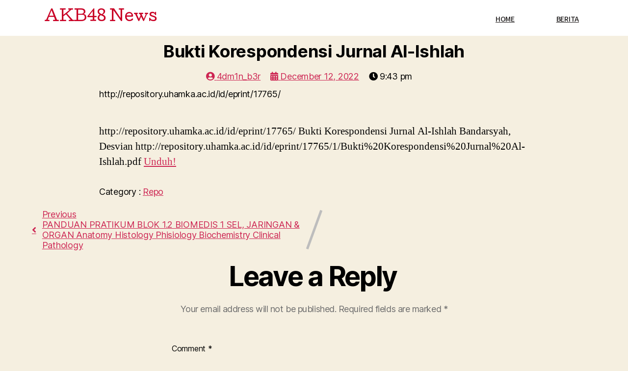

--- FILE ---
content_type: text/html; charset=UTF-8
request_url: https://akb48.id/2022/12/12/bukti-korespondensi-jurnal-al-ishlah/
body_size: 12811
content:
	<!DOCTYPE html>
	<html lang="en-US">
	<head>
		<meta charset="UTF-8" />
		<meta name="viewport" content="width=device-width, initial-scale=1">
		<link rel="profile" href="https://gmpg.org/xfn/11">
		<title>Bukti Korespondensi Jurnal Al-Ishlah &#8211; AKB48 News</title>
<meta name='robots' content='max-image-preview:large' />
<link rel="alternate" type="application/rss+xml" title="AKB48 News &raquo; Feed" href="https://akb48.id/feed/" />
<link rel="alternate" type="application/rss+xml" title="AKB48 News &raquo; Comments Feed" href="https://akb48.id/comments/feed/" />
<script>
var pagelayer_ajaxurl = "https://akb48.id/wp-admin/admin-ajax.php?";
var pagelayer_global_nonce = "a9573d50d7";
var pagelayer_server_time = 1768553633;
var pagelayer_is_live = "";
var pagelayer_facebook_id = "";
var pagelayer_settings = {"post_types":["post","page"],"enable_giver":"1","max_width":1170,"tablet_breakpoint":768,"mobile_breakpoint":360,"sidebar":false,"body_font":false,"color":false};
var pagelayer_recaptch_lang = "";
</script><link rel="alternate" type="application/rss+xml" title="AKB48 News &raquo; Bukti Korespondensi Jurnal Al-Ishlah Comments Feed" href="https://akb48.id/2022/12/12/bukti-korespondensi-jurnal-al-ishlah/feed/" />
<style id="pagelayer-wow-animation-style" type="text/css">.pagelayer-wow{visibility: hidden;}</style>
	<style id="pagelayer-global-styles" type="text/css">
:root{--pagelayer-color-primary:#007bff;--pagelayer-color-secondary:#6c757d;--pagelayer-color-text:#1d1d1d;--pagelayer-color-accent:#61ce70;--pagelayer-font-primary-font-family:Open Sans;--pagelayer-font-secondary-font-family:Roboto;--pagelayer-font-text-font-family:Montserrat;--pagelayer-font-accent-font-family:Poppins;}
.pagelayer-row-stretch-auto > .pagelayer-row-holder, .pagelayer-row-stretch-full > .pagelayer-row-holder.pagelayer-width-auto{ max-width: 1170px; margin-left: auto; margin-right: auto;}
@media (min-width: 769px){
			.pagelayer-hide-desktop{
				display:none !important;
			}
		}

		@media (max-width: 768px) and (min-width: 361px){
			.pagelayer-hide-tablet{
				display:none !important;
			}
			.pagelayer-wp-menu-holder[data-drop_breakpoint="tablet"] .pagelayer-wp_menu-ul{
				display:none;
			}
		}

		@media (max-width: 360px){
			.pagelayer-hide-mobile{
				display:none !important;
			}
			.pagelayer-wp-menu-holder[data-drop_breakpoint="mobile"] .pagelayer-wp_menu-ul{
				display:none;
			}
		}
@media (max-width: 768px){
	[class^="pagelayer-offset-"],
	[class*=" pagelayer-offset-"] {
		margin-left: 0;
	}

	.pagelayer-row .pagelayer-col {
		margin-left: 0;
		width: 100%;
	}
	.pagelayer-row.pagelayer-gutters .pagelayer-col {
		margin-bottom: 16px;
	}
	.pagelayer-first-sm {
		order: -1;
	}
	.pagelayer-last-sm {
		order: 1;
	}
	

}

</style><script>
window._wpemojiSettings = {"baseUrl":"https:\/\/s.w.org\/images\/core\/emoji\/14.0.0\/72x72\/","ext":".png","svgUrl":"https:\/\/s.w.org\/images\/core\/emoji\/14.0.0\/svg\/","svgExt":".svg","source":{"concatemoji":"https:\/\/akb48.id\/wp-includes\/js\/wp-emoji-release.min.js?ver=6.3.4"}};
/*! This file is auto-generated */
!function(i,n){var o,s,e;function c(e){try{var t={supportTests:e,timestamp:(new Date).valueOf()};sessionStorage.setItem(o,JSON.stringify(t))}catch(e){}}function p(e,t,n){e.clearRect(0,0,e.canvas.width,e.canvas.height),e.fillText(t,0,0);var t=new Uint32Array(e.getImageData(0,0,e.canvas.width,e.canvas.height).data),r=(e.clearRect(0,0,e.canvas.width,e.canvas.height),e.fillText(n,0,0),new Uint32Array(e.getImageData(0,0,e.canvas.width,e.canvas.height).data));return t.every(function(e,t){return e===r[t]})}function u(e,t,n){switch(t){case"flag":return n(e,"\ud83c\udff3\ufe0f\u200d\u26a7\ufe0f","\ud83c\udff3\ufe0f\u200b\u26a7\ufe0f")?!1:!n(e,"\ud83c\uddfa\ud83c\uddf3","\ud83c\uddfa\u200b\ud83c\uddf3")&&!n(e,"\ud83c\udff4\udb40\udc67\udb40\udc62\udb40\udc65\udb40\udc6e\udb40\udc67\udb40\udc7f","\ud83c\udff4\u200b\udb40\udc67\u200b\udb40\udc62\u200b\udb40\udc65\u200b\udb40\udc6e\u200b\udb40\udc67\u200b\udb40\udc7f");case"emoji":return!n(e,"\ud83e\udef1\ud83c\udffb\u200d\ud83e\udef2\ud83c\udfff","\ud83e\udef1\ud83c\udffb\u200b\ud83e\udef2\ud83c\udfff")}return!1}function f(e,t,n){var r="undefined"!=typeof WorkerGlobalScope&&self instanceof WorkerGlobalScope?new OffscreenCanvas(300,150):i.createElement("canvas"),a=r.getContext("2d",{willReadFrequently:!0}),o=(a.textBaseline="top",a.font="600 32px Arial",{});return e.forEach(function(e){o[e]=t(a,e,n)}),o}function t(e){var t=i.createElement("script");t.src=e,t.defer=!0,i.head.appendChild(t)}"undefined"!=typeof Promise&&(o="wpEmojiSettingsSupports",s=["flag","emoji"],n.supports={everything:!0,everythingExceptFlag:!0},e=new Promise(function(e){i.addEventListener("DOMContentLoaded",e,{once:!0})}),new Promise(function(t){var n=function(){try{var e=JSON.parse(sessionStorage.getItem(o));if("object"==typeof e&&"number"==typeof e.timestamp&&(new Date).valueOf()<e.timestamp+604800&&"object"==typeof e.supportTests)return e.supportTests}catch(e){}return null}();if(!n){if("undefined"!=typeof Worker&&"undefined"!=typeof OffscreenCanvas&&"undefined"!=typeof URL&&URL.createObjectURL&&"undefined"!=typeof Blob)try{var e="postMessage("+f.toString()+"("+[JSON.stringify(s),u.toString(),p.toString()].join(",")+"));",r=new Blob([e],{type:"text/javascript"}),a=new Worker(URL.createObjectURL(r),{name:"wpTestEmojiSupports"});return void(a.onmessage=function(e){c(n=e.data),a.terminate(),t(n)})}catch(e){}c(n=f(s,u,p))}t(n)}).then(function(e){for(var t in e)n.supports[t]=e[t],n.supports.everything=n.supports.everything&&n.supports[t],"flag"!==t&&(n.supports.everythingExceptFlag=n.supports.everythingExceptFlag&&n.supports[t]);n.supports.everythingExceptFlag=n.supports.everythingExceptFlag&&!n.supports.flag,n.DOMReady=!1,n.readyCallback=function(){n.DOMReady=!0}}).then(function(){return e}).then(function(){var e;n.supports.everything||(n.readyCallback(),(e=n.source||{}).concatemoji?t(e.concatemoji):e.wpemoji&&e.twemoji&&(t(e.twemoji),t(e.wpemoji)))}))}((window,document),window._wpemojiSettings);
</script>
<style>
img.wp-smiley,
img.emoji {
	display: inline !important;
	border: none !important;
	box-shadow: none !important;
	height: 1em !important;
	width: 1em !important;
	margin: 0 0.07em !important;
	vertical-align: -0.1em !important;
	background: none !important;
	padding: 0 !important;
}
</style>
	<link rel='stylesheet' id='pagelayer-frontend-css' href='https://akb48.id/wp-content/plugins/pagelayer/css/givecss.php?give=pagelayer-frontend.css%2Cnivo-lightbox.css%2Canimate.min.css%2Cowl.carousel.min.css%2Cowl.theme.default.min.css%2Cfont-awesome5.min.css&#038;premium&#038;ver=1.7.8' media='all' />
<link rel='stylesheet' id='wp-block-library-css' href='https://akb48.id/wp-includes/css/dist/block-library/style.min.css?ver=6.3.4' media='all' />
<style id='classic-theme-styles-inline-css'>
/*! This file is auto-generated */
.wp-block-button__link{color:#fff;background-color:#32373c;border-radius:9999px;box-shadow:none;text-decoration:none;padding:calc(.667em + 2px) calc(1.333em + 2px);font-size:1.125em}.wp-block-file__button{background:#32373c;color:#fff;text-decoration:none}
</style>
<style id='global-styles-inline-css'>
body{--wp--preset--color--black: #000000;--wp--preset--color--cyan-bluish-gray: #abb8c3;--wp--preset--color--white: #ffffff;--wp--preset--color--pale-pink: #f78da7;--wp--preset--color--vivid-red: #cf2e2e;--wp--preset--color--luminous-vivid-orange: #ff6900;--wp--preset--color--luminous-vivid-amber: #fcb900;--wp--preset--color--light-green-cyan: #7bdcb5;--wp--preset--color--vivid-green-cyan: #00d084;--wp--preset--color--pale-cyan-blue: #8ed1fc;--wp--preset--color--vivid-cyan-blue: #0693e3;--wp--preset--color--vivid-purple: #9b51e0;--wp--preset--color--accent: #cd2653;--wp--preset--color--primary: #000000;--wp--preset--color--secondary: #6d6d6d;--wp--preset--color--subtle-background: #dcd7ca;--wp--preset--color--background: #f5efe0;--wp--preset--gradient--vivid-cyan-blue-to-vivid-purple: linear-gradient(135deg,rgba(6,147,227,1) 0%,rgb(155,81,224) 100%);--wp--preset--gradient--light-green-cyan-to-vivid-green-cyan: linear-gradient(135deg,rgb(122,220,180) 0%,rgb(0,208,130) 100%);--wp--preset--gradient--luminous-vivid-amber-to-luminous-vivid-orange: linear-gradient(135deg,rgba(252,185,0,1) 0%,rgba(255,105,0,1) 100%);--wp--preset--gradient--luminous-vivid-orange-to-vivid-red: linear-gradient(135deg,rgba(255,105,0,1) 0%,rgb(207,46,46) 100%);--wp--preset--gradient--very-light-gray-to-cyan-bluish-gray: linear-gradient(135deg,rgb(238,238,238) 0%,rgb(169,184,195) 100%);--wp--preset--gradient--cool-to-warm-spectrum: linear-gradient(135deg,rgb(74,234,220) 0%,rgb(151,120,209) 20%,rgb(207,42,186) 40%,rgb(238,44,130) 60%,rgb(251,105,98) 80%,rgb(254,248,76) 100%);--wp--preset--gradient--blush-light-purple: linear-gradient(135deg,rgb(255,206,236) 0%,rgb(152,150,240) 100%);--wp--preset--gradient--blush-bordeaux: linear-gradient(135deg,rgb(254,205,165) 0%,rgb(254,45,45) 50%,rgb(107,0,62) 100%);--wp--preset--gradient--luminous-dusk: linear-gradient(135deg,rgb(255,203,112) 0%,rgb(199,81,192) 50%,rgb(65,88,208) 100%);--wp--preset--gradient--pale-ocean: linear-gradient(135deg,rgb(255,245,203) 0%,rgb(182,227,212) 50%,rgb(51,167,181) 100%);--wp--preset--gradient--electric-grass: linear-gradient(135deg,rgb(202,248,128) 0%,rgb(113,206,126) 100%);--wp--preset--gradient--midnight: linear-gradient(135deg,rgb(2,3,129) 0%,rgb(40,116,252) 100%);--wp--preset--font-size--small: 18px;--wp--preset--font-size--medium: 20px;--wp--preset--font-size--large: 26.25px;--wp--preset--font-size--x-large: 42px;--wp--preset--font-size--normal: 21px;--wp--preset--font-size--larger: 32px;--wp--preset--spacing--20: 0.44rem;--wp--preset--spacing--30: 0.67rem;--wp--preset--spacing--40: 1rem;--wp--preset--spacing--50: 1.5rem;--wp--preset--spacing--60: 2.25rem;--wp--preset--spacing--70: 3.38rem;--wp--preset--spacing--80: 5.06rem;--wp--preset--shadow--natural: 6px 6px 9px rgba(0, 0, 0, 0.2);--wp--preset--shadow--deep: 12px 12px 50px rgba(0, 0, 0, 0.4);--wp--preset--shadow--sharp: 6px 6px 0px rgba(0, 0, 0, 0.2);--wp--preset--shadow--outlined: 6px 6px 0px -3px rgba(255, 255, 255, 1), 6px 6px rgba(0, 0, 0, 1);--wp--preset--shadow--crisp: 6px 6px 0px rgba(0, 0, 0, 1);}:where(.is-layout-flex){gap: 0.5em;}:where(.is-layout-grid){gap: 0.5em;}body .is-layout-flow > .alignleft{float: left;margin-inline-start: 0;margin-inline-end: 2em;}body .is-layout-flow > .alignright{float: right;margin-inline-start: 2em;margin-inline-end: 0;}body .is-layout-flow > .aligncenter{margin-left: auto !important;margin-right: auto !important;}body .is-layout-constrained > .alignleft{float: left;margin-inline-start: 0;margin-inline-end: 2em;}body .is-layout-constrained > .alignright{float: right;margin-inline-start: 2em;margin-inline-end: 0;}body .is-layout-constrained > .aligncenter{margin-left: auto !important;margin-right: auto !important;}body .is-layout-constrained > :where(:not(.alignleft):not(.alignright):not(.alignfull)){max-width: var(--wp--style--global--content-size);margin-left: auto !important;margin-right: auto !important;}body .is-layout-constrained > .alignwide{max-width: var(--wp--style--global--wide-size);}body .is-layout-flex{display: flex;}body .is-layout-flex{flex-wrap: wrap;align-items: center;}body .is-layout-flex > *{margin: 0;}body .is-layout-grid{display: grid;}body .is-layout-grid > *{margin: 0;}:where(.wp-block-columns.is-layout-flex){gap: 2em;}:where(.wp-block-columns.is-layout-grid){gap: 2em;}:where(.wp-block-post-template.is-layout-flex){gap: 1.25em;}:where(.wp-block-post-template.is-layout-grid){gap: 1.25em;}.has-black-color{color: var(--wp--preset--color--black) !important;}.has-cyan-bluish-gray-color{color: var(--wp--preset--color--cyan-bluish-gray) !important;}.has-white-color{color: var(--wp--preset--color--white) !important;}.has-pale-pink-color{color: var(--wp--preset--color--pale-pink) !important;}.has-vivid-red-color{color: var(--wp--preset--color--vivid-red) !important;}.has-luminous-vivid-orange-color{color: var(--wp--preset--color--luminous-vivid-orange) !important;}.has-luminous-vivid-amber-color{color: var(--wp--preset--color--luminous-vivid-amber) !important;}.has-light-green-cyan-color{color: var(--wp--preset--color--light-green-cyan) !important;}.has-vivid-green-cyan-color{color: var(--wp--preset--color--vivid-green-cyan) !important;}.has-pale-cyan-blue-color{color: var(--wp--preset--color--pale-cyan-blue) !important;}.has-vivid-cyan-blue-color{color: var(--wp--preset--color--vivid-cyan-blue) !important;}.has-vivid-purple-color{color: var(--wp--preset--color--vivid-purple) !important;}.has-black-background-color{background-color: var(--wp--preset--color--black) !important;}.has-cyan-bluish-gray-background-color{background-color: var(--wp--preset--color--cyan-bluish-gray) !important;}.has-white-background-color{background-color: var(--wp--preset--color--white) !important;}.has-pale-pink-background-color{background-color: var(--wp--preset--color--pale-pink) !important;}.has-vivid-red-background-color{background-color: var(--wp--preset--color--vivid-red) !important;}.has-luminous-vivid-orange-background-color{background-color: var(--wp--preset--color--luminous-vivid-orange) !important;}.has-luminous-vivid-amber-background-color{background-color: var(--wp--preset--color--luminous-vivid-amber) !important;}.has-light-green-cyan-background-color{background-color: var(--wp--preset--color--light-green-cyan) !important;}.has-vivid-green-cyan-background-color{background-color: var(--wp--preset--color--vivid-green-cyan) !important;}.has-pale-cyan-blue-background-color{background-color: var(--wp--preset--color--pale-cyan-blue) !important;}.has-vivid-cyan-blue-background-color{background-color: var(--wp--preset--color--vivid-cyan-blue) !important;}.has-vivid-purple-background-color{background-color: var(--wp--preset--color--vivid-purple) !important;}.has-black-border-color{border-color: var(--wp--preset--color--black) !important;}.has-cyan-bluish-gray-border-color{border-color: var(--wp--preset--color--cyan-bluish-gray) !important;}.has-white-border-color{border-color: var(--wp--preset--color--white) !important;}.has-pale-pink-border-color{border-color: var(--wp--preset--color--pale-pink) !important;}.has-vivid-red-border-color{border-color: var(--wp--preset--color--vivid-red) !important;}.has-luminous-vivid-orange-border-color{border-color: var(--wp--preset--color--luminous-vivid-orange) !important;}.has-luminous-vivid-amber-border-color{border-color: var(--wp--preset--color--luminous-vivid-amber) !important;}.has-light-green-cyan-border-color{border-color: var(--wp--preset--color--light-green-cyan) !important;}.has-vivid-green-cyan-border-color{border-color: var(--wp--preset--color--vivid-green-cyan) !important;}.has-pale-cyan-blue-border-color{border-color: var(--wp--preset--color--pale-cyan-blue) !important;}.has-vivid-cyan-blue-border-color{border-color: var(--wp--preset--color--vivid-cyan-blue) !important;}.has-vivid-purple-border-color{border-color: var(--wp--preset--color--vivid-purple) !important;}.has-vivid-cyan-blue-to-vivid-purple-gradient-background{background: var(--wp--preset--gradient--vivid-cyan-blue-to-vivid-purple) !important;}.has-light-green-cyan-to-vivid-green-cyan-gradient-background{background: var(--wp--preset--gradient--light-green-cyan-to-vivid-green-cyan) !important;}.has-luminous-vivid-amber-to-luminous-vivid-orange-gradient-background{background: var(--wp--preset--gradient--luminous-vivid-amber-to-luminous-vivid-orange) !important;}.has-luminous-vivid-orange-to-vivid-red-gradient-background{background: var(--wp--preset--gradient--luminous-vivid-orange-to-vivid-red) !important;}.has-very-light-gray-to-cyan-bluish-gray-gradient-background{background: var(--wp--preset--gradient--very-light-gray-to-cyan-bluish-gray) !important;}.has-cool-to-warm-spectrum-gradient-background{background: var(--wp--preset--gradient--cool-to-warm-spectrum) !important;}.has-blush-light-purple-gradient-background{background: var(--wp--preset--gradient--blush-light-purple) !important;}.has-blush-bordeaux-gradient-background{background: var(--wp--preset--gradient--blush-bordeaux) !important;}.has-luminous-dusk-gradient-background{background: var(--wp--preset--gradient--luminous-dusk) !important;}.has-pale-ocean-gradient-background{background: var(--wp--preset--gradient--pale-ocean) !important;}.has-electric-grass-gradient-background{background: var(--wp--preset--gradient--electric-grass) !important;}.has-midnight-gradient-background{background: var(--wp--preset--gradient--midnight) !important;}.has-small-font-size{font-size: var(--wp--preset--font-size--small) !important;}.has-medium-font-size{font-size: var(--wp--preset--font-size--medium) !important;}.has-large-font-size{font-size: var(--wp--preset--font-size--large) !important;}.has-x-large-font-size{font-size: var(--wp--preset--font-size--x-large) !important;}
.wp-block-navigation a:where(:not(.wp-element-button)){color: inherit;}
:where(.wp-block-post-template.is-layout-flex){gap: 1.25em;}:where(.wp-block-post-template.is-layout-grid){gap: 1.25em;}
:where(.wp-block-columns.is-layout-flex){gap: 2em;}:where(.wp-block-columns.is-layout-grid){gap: 2em;}
.wp-block-pullquote{font-size: 1.5em;line-height: 1.6;}
</style>
<link rel='stylesheet' id='twentytwenty-style-css' href='https://akb48.id/wp-content/themes/twentytwenty/style.css?ver=2.2' media='all' />
<style id='twentytwenty-style-inline-css'>
.color-accent,.color-accent-hover:hover,.color-accent-hover:focus,:root .has-accent-color,.has-drop-cap:not(:focus):first-letter,.wp-block-button.is-style-outline,a { color: #cd2653; }blockquote,.border-color-accent,.border-color-accent-hover:hover,.border-color-accent-hover:focus { border-color: #cd2653; }button,.button,.faux-button,.wp-block-button__link,.wp-block-file .wp-block-file__button,input[type="button"],input[type="reset"],input[type="submit"],.bg-accent,.bg-accent-hover:hover,.bg-accent-hover:focus,:root .has-accent-background-color,.comment-reply-link { background-color: #cd2653; }.fill-children-accent,.fill-children-accent * { fill: #cd2653; }body,.entry-title a,:root .has-primary-color { color: #000000; }:root .has-primary-background-color { background-color: #000000; }cite,figcaption,.wp-caption-text,.post-meta,.entry-content .wp-block-archives li,.entry-content .wp-block-categories li,.entry-content .wp-block-latest-posts li,.wp-block-latest-comments__comment-date,.wp-block-latest-posts__post-date,.wp-block-embed figcaption,.wp-block-image figcaption,.wp-block-pullquote cite,.comment-metadata,.comment-respond .comment-notes,.comment-respond .logged-in-as,.pagination .dots,.entry-content hr:not(.has-background),hr.styled-separator,:root .has-secondary-color { color: #6d6d6d; }:root .has-secondary-background-color { background-color: #6d6d6d; }pre,fieldset,input,textarea,table,table *,hr { border-color: #dcd7ca; }caption,code,code,kbd,samp,.wp-block-table.is-style-stripes tbody tr:nth-child(odd),:root .has-subtle-background-background-color { background-color: #dcd7ca; }.wp-block-table.is-style-stripes { border-bottom-color: #dcd7ca; }.wp-block-latest-posts.is-grid li { border-top-color: #dcd7ca; }:root .has-subtle-background-color { color: #dcd7ca; }body:not(.overlay-header) .primary-menu > li > a,body:not(.overlay-header) .primary-menu > li > .icon,.modal-menu a,.footer-menu a, .footer-widgets a,#site-footer .wp-block-button.is-style-outline,.wp-block-pullquote:before,.singular:not(.overlay-header) .entry-header a,.archive-header a,.header-footer-group .color-accent,.header-footer-group .color-accent-hover:hover { color: #cd2653; }.social-icons a,#site-footer button:not(.toggle),#site-footer .button,#site-footer .faux-button,#site-footer .wp-block-button__link,#site-footer .wp-block-file__button,#site-footer input[type="button"],#site-footer input[type="reset"],#site-footer input[type="submit"] { background-color: #cd2653; }.header-footer-group,body:not(.overlay-header) #site-header .toggle,.menu-modal .toggle { color: #000000; }body:not(.overlay-header) .primary-menu ul { background-color: #000000; }body:not(.overlay-header) .primary-menu > li > ul:after { border-bottom-color: #000000; }body:not(.overlay-header) .primary-menu ul ul:after { border-left-color: #000000; }.site-description,body:not(.overlay-header) .toggle-inner .toggle-text,.widget .post-date,.widget .rss-date,.widget_archive li,.widget_categories li,.widget cite,.widget_pages li,.widget_meta li,.widget_nav_menu li,.powered-by-wordpress,.to-the-top,.singular .entry-header .post-meta,.singular:not(.overlay-header) .entry-header .post-meta a { color: #6d6d6d; }.header-footer-group pre,.header-footer-group fieldset,.header-footer-group input,.header-footer-group textarea,.header-footer-group table,.header-footer-group table *,.footer-nav-widgets-wrapper,#site-footer,.menu-modal nav *,.footer-widgets-outer-wrapper,.footer-top { border-color: #dcd7ca; }.header-footer-group table caption,body:not(.overlay-header) .header-inner .toggle-wrapper::before { background-color: #dcd7ca; }
</style>
<link rel='stylesheet' id='twentytwenty-print-style-css' href='https://akb48.id/wp-content/themes/twentytwenty/print.css?ver=2.2' media='print' />
<script src='https://akb48.id/wp-includes/js/jquery/jquery.min.js?ver=3.7.0' id='jquery-core-js'></script>
<script src='https://akb48.id/wp-includes/js/jquery/jquery-migrate.min.js?ver=3.4.1' id='jquery-migrate-js'></script>
<script src='https://akb48.id/wp-content/plugins/pagelayer/js/givejs.php?give=pagelayer-frontend.js%2Cnivo-lightbox.min.js%2Cwow.min.js%2Cjquery-numerator.js%2CsimpleParallax.min.js%2Cowl.carousel.min.js&#038;premium&#038;ver=1.7.8' id='pagelayer-frontend-js'></script>
<script src='https://akb48.id/wp-content/themes/twentytwenty/assets/js/index.js?ver=2.2' id='twentytwenty-js-js' async></script>
<link rel="https://api.w.org/" href="https://akb48.id/wp-json/" /><link rel="alternate" type="application/json" href="https://akb48.id/wp-json/wp/v2/posts/11252" /><link rel="EditURI" type="application/rsd+xml" title="RSD" href="https://akb48.id/xmlrpc.php?rsd" />
<meta name="generator" content="WordPress 6.3.4" />
<link rel="canonical" href="https://akb48.id/2022/12/12/bukti-korespondensi-jurnal-al-ishlah/" />
<link rel='shortlink' href='https://akb48.id/?p=11252' />
<link rel="alternate" type="application/json+oembed" href="https://akb48.id/wp-json/oembed/1.0/embed?url=https%3A%2F%2Fakb48.id%2F2022%2F12%2F12%2Fbukti-korespondensi-jurnal-al-ishlah%2F" />
<link rel="alternate" type="text/xml+oembed" href="https://akb48.id/wp-json/oembed/1.0/embed?url=https%3A%2F%2Fakb48.id%2F2022%2F12%2F12%2Fbukti-korespondensi-jurnal-al-ishlah%2F&#038;format=xml" />
	<script>document.documentElement.className = document.documentElement.className.replace( 'no-js', 'js' );</script>
	<style>.recentcomments a{display:inline !important;padding:0 !important;margin:0 !important;}</style>	</head>

	<body class="post-template-default single single-post postid-11252 single-format-standard wp-embed-responsive singular enable-search-modal missing-post-thumbnail has-single-pagination showing-comments show-avatars footer-top-visible pagelayer-body">
	<a class="skip-link screen-reader-text" href="#site-content">Skip to the content</a>	
	<header class="pagelayer-header"><div pagelayer-id="Oyw22qinjNVUM6tP" class="p-Oyw22qinjNVUM6tP pagelayer-row pagelayer-row-stretch-auto pagelayer-height-default">
<style pagelayer-style-id="Oyw22qinjNVUM6tP">.p-Oyw22qinjNVUM6tP .pagelayer-col-holder{padding: 15px}
.p-Oyw22qinjNVUM6tP>.pagelayer-row-holder .pagelayer-col{align-content: center}
.p-Oyw22qinjNVUM6tP > .pagelayer-background-overlay{-webkit-transition: all 400ms !important; transition: all 400ms !important}
.p-Oyw22qinjNVUM6tP .pagelayer-svg-top .pagelayer-shape-fill{fill:#fff}
.p-Oyw22qinjNVUM6tP .pagelayer-row-svg .pagelayer-svg-top{width:100%;height:100px}
.p-Oyw22qinjNVUM6tP .pagelayer-svg-bottom .pagelayer-shape-fill{fill:#fff}
.p-Oyw22qinjNVUM6tP .pagelayer-row-svg .pagelayer-svg-bottom{width:100%;height:100px}
.p-Oyw22qinjNVUM6tP{background: #ffffff}
@media (max-width: 768px) and (min-width: 361px){.p-Oyw22qinjNVUM6tP{padding-top: 5px; padding-right: 5px; padding-bottom: 5px; padding-left: 5px}
}
@media (max-width: 360px){.p-Oyw22qinjNVUM6tP{padding-top: 10px; padding-right: 10px; padding-bottom: 10px; padding-left: 10px}
}
</style>
			
			
			
			
			<div class="pagelayer-row-holder pagelayer-row pagelayer-auto pagelayer-width-auto">
<div pagelayer-id="dOHttUdwDDcxXHVS" class="p-dOHttUdwDDcxXHVS pagelayer-col">
<style pagelayer-style-id="dOHttUdwDDcxXHVS">.p-dOHttUdwDDcxXHVS .pagelayer-col-holder > div:not(:last-child){margin-bottom: 15px}
.pagelayer-row-holder .p-dOHttUdwDDcxXHVS{width: 30%}
.p-dOHttUdwDDcxXHVS > .pagelayer-background-overlay{-webkit-transition: all 400ms !important; transition: all 400ms !important}
@media (max-width: 768px) and (min-width: 361px){.pagelayer-row-holder .p-dOHttUdwDDcxXHVS{width: 30%}
}
@media (max-width: 360px){.pagelayer-row-holder .p-dOHttUdwDDcxXHVS{width: 50%}
}
</style>
				
				
				
				<div class="pagelayer-col-holder">
<div pagelayer-id="UQObbnSo6CwjswHY" class="p-UQObbnSo6CwjswHY pagelayer-wp_title">
<style pagelayer-style-id="UQObbnSo6CwjswHY">.p-UQObbnSo6CwjswHY .pagelayer-wp-title-heading{font-family: Cutive; font-size: 30px !important; font-style:  !important; font-weight:  !important; font-variant:  !important; text-decoration-line:  !important; text-decoration-style: Solid !important; line-height: em !important; text-transform:  !important; letter-spacing: px !important; word-spacing: px !important;color:#c90025;text-align:left}
@media (max-width: 768px) and (min-width: 361px){.p-UQObbnSo6CwjswHY .pagelayer-wp-title-heading{font-family: ; font-size: 35px !important; font-style:  !important; font-weight: 600 !important; font-variant:  !important; text-decoration-line:  !important; text-decoration-style: Solid !important; line-height: 1.2em !important; text-transform:  !important; letter-spacing: px !important; word-spacing: px !important}
}
</style><div class="pagelayer-wp-title-content">
			<div class="pagelayer-wp-title-section">
				<a href="https://akb48.id" class="pagelayer-wp-title-link pagelayer-ele-link">
					
					<div class="pagelayer-wp-title-holder">
						<div class="pagelayer-wp-title-heading">AKB48 News</div>
						
					</div>
				</a>
			</div>			
		<div></div></div></div>
</div></div>
<div pagelayer-id="dMfg7lDzbtHDHSWD" class="p-dMfg7lDzbtHDHSWD pagelayer-col">
<style pagelayer-style-id="dMfg7lDzbtHDHSWD">.p-dMfg7lDzbtHDHSWD .pagelayer-col-holder > div:not(:last-child){margin-bottom: 15px}
.pagelayer-row-holder .p-dMfg7lDzbtHDHSWD{width: 70%}
.p-dMfg7lDzbtHDHSWD > .pagelayer-background-overlay{-webkit-transition: all 400ms !important; transition: all 400ms !important}
@media (max-width: 768px) and (min-width: 361px){.pagelayer-row-holder .p-dMfg7lDzbtHDHSWD{width: 70%}
}
@media (max-width: 360px){.pagelayer-row-holder .p-dMfg7lDzbtHDHSWD{width: 50%}
}
</style>
				
				
				
				<div class="pagelayer-col-holder">
<div pagelayer-id="7aJLSWpUPFZaiT7w" class="p-7aJLSWpUPFZaiT7w pagelayer-wp_menu">
<style pagelayer-style-id="7aJLSWpUPFZaiT7w">.p-7aJLSWpUPFZaiT7w ul{text-align:right}
.p-7aJLSWpUPFZaiT7w .pagelayer-wp-menu-container li{list-style: none}
.p-7aJLSWpUPFZaiT7w .pagelayer-wp_menu-ul>li a:first-child{color: #221f1f}
.p-7aJLSWpUPFZaiT7w .pagelayer-wp_menu-ul>li>a:hover{color: #ffffff}
.p-7aJLSWpUPFZaiT7w .pagelayer-wp_menu-ul>li.active-sub-menu>a:hover{color: #ffffff}
.p-7aJLSWpUPFZaiT7w .pagelayer-menu-hover-background .pagelayer-wp_menu-ul>li:hover{background-color: #c90025}
.p-7aJLSWpUPFZaiT7w .pagelayer-wp_menu-ul>li>a:hover:before{background-color: #c90025;border-color:#c90025}
.p-7aJLSWpUPFZaiT7w .pagelayer-wp_menu-ul>li>a:hover:after{background-color: #c90025;border-color:#c90025}
.p-7aJLSWpUPFZaiT7w .pagelayer-wp_menu-ul>li.active-sub-menu{background-color: #c90025}
.p-7aJLSWpUPFZaiT7w .pagelayer-wp_menu-ul>li.current-menu-item>a{color: #f7f7f7}
.p-7aJLSWpUPFZaiT7w .pagelayer-wp_menu-ul>li.current-menu-item{background-color: #c90025}
.p-7aJLSWpUPFZaiT7w .pagelayer-wp-menu-container ul li a{font-family: Assistant !important; font-size: 16px !important; font-style:  !important; font-weight: 600 !important; font-variant:  !important; text-decoration-line:  !important; text-decoration-style: Solid !important; line-height: em !important; text-transform: Uppercase !important; letter-spacing: px !important; word-spacing: px !important}
.p-7aJLSWpUPFZaiT7w .pagelayer-heading-holder{font-family: Assistant !important; font-size: 16px !important; font-style:  !important; font-weight: 600 !important; font-variant:  !important; text-decoration-line:  !important; text-decoration-style: Solid !important; line-height: em !important; text-transform: Uppercase !important; letter-spacing: px !important; word-spacing: px !important}
.p-7aJLSWpUPFZaiT7w .pagelayer-wp_menu-ul>li a{padding-left: 30px;padding-right: 30px}
.p-7aJLSWpUPFZaiT7w .pagelayer-wp_menu-ul>li>a{padding-top: 6px;padding-bottom	: 6px}
.p-7aJLSWpUPFZaiT7w .pagelayer-wp-menu-container ul.sub-menu>li a{color: #ffffff}
.p-7aJLSWpUPFZaiT7w .pagelayer-wp-menu-container ul.sub-menu{background-color: #0986c0}
.p-7aJLSWpUPFZaiT7w .pagelayer-wp-menu-container ul.sub-menu li a{padding-left: 10px;padding-right: 10px;padding-top: 10px;padding-bottom	: 10px}
.p-7aJLSWpUPFZaiT7w .pagelayer-wp-menu-container .sub-menu a{margin-left: 10px}
.p-7aJLSWpUPFZaiT7w .pagelayer-wp-menu-container .sub-menu .sub-menu a{margin-left: calc(2 * 10px)}
.p-7aJLSWpUPFZaiT7w .pagelayer-menu-type-horizontal .sub-menu{left:0px}
.p-7aJLSWpUPFZaiT7w .pagelayer-menu-type-horizontal .sub-menu .sub-menu{left:unset;left:100% !important;top:0px}
.p-7aJLSWpUPFZaiT7w .pagelayer-primary-menu-bar{text-align:center}
.p-7aJLSWpUPFZaiT7w .pagelayer-primary-menu-bar i{color:#ffffff;background-color:#c90025;font-size:30px}
.p-7aJLSWpUPFZaiT7w .pagelayer-menu-type-dropdown{width:30%;background-color:#11100e}
.p-7aJLSWpUPFZaiT7w .pagelayer-menu-type-dropdown .pagelayer-wp_menu-ul{width:100%;top: 8%; transform: translateY(-8%)}
.p-7aJLSWpUPFZaiT7w .pagelayer-wp_menu-close i{font-size:25px;padding:8px;color:#c90025;background-color:#ffffff;-webkit-transition: all 600ms !important; transition: all 600ms !important}
.p-7aJLSWpUPFZaiT7w .pagelayer-wp_menu-close i:hover{color:#fafafa;background-color:#c90025}
.p-7aJLSWpUPFZaiT7w .pagelayer-wp_menu-ul a {
 justify-content: unset !important; }
@media screen and (max-width: 768px){
.pagelayer-menu-type-dropdown .pagelayer-wp_menu-ul{
margin-top: 60px;
}
}
.p-7aJLSWpUPFZaiT7w .pagelayer-wp-menu-container li{
border-radius: 20px;
}
@media (max-width: 768px) and (min-width: 361px){.p-7aJLSWpUPFZaiT7w .pagelayer-wp_menu-ul>li a:first-child{color: #ffffff}
.p-7aJLSWpUPFZaiT7w .pagelayer-wp_menu-ul>li>a:hover{color: #ffffff}
.p-7aJLSWpUPFZaiT7w .pagelayer-wp_menu-ul>li.active-sub-menu>a:hover{color: #ffffff}
.p-7aJLSWpUPFZaiT7w .pagelayer-wp_menu-ul>li.current-menu-item>a{color: #ffffff}
.p-7aJLSWpUPFZaiT7w .pagelayer-primary-menu-bar{text-align:right}
.p-7aJLSWpUPFZaiT7w .pagelayer-primary-menu-bar i{font-size:24px;padding:10px}
.p-7aJLSWpUPFZaiT7w .pagelayer-menu-type-dropdown{width:60%}
}
@media (max-width: 360px){.p-7aJLSWpUPFZaiT7w .pagelayer-wp_menu-ul>li a:first-child{color: #ffffff}
.p-7aJLSWpUPFZaiT7w .pagelayer-wp_menu-ul>li>a:hover{color: #ffffff}
.p-7aJLSWpUPFZaiT7w .pagelayer-wp_menu-ul>li.active-sub-menu>a:hover{color: #ffffff}
.p-7aJLSWpUPFZaiT7w .pagelayer-wp_menu-ul>li.current-menu-item>a{color: #ffffff}
.p-7aJLSWpUPFZaiT7w .pagelayer-primary-menu-bar{text-align:right}
.p-7aJLSWpUPFZaiT7w .pagelayer-primary-menu-bar i{font-size:20px;padding:9px}
.p-7aJLSWpUPFZaiT7w .pagelayer-menu-type-dropdown{width:60%}
}
</style><div class="pagelayer-wp-menu-holder" data-layout="horizontal" data-submenu_ind="caret-down" data-drop_breakpoint="tablet">
			<div class="pagelayer-primary-menu-bar"><i class="fa fa-bars"></i></div>
			<div class="pagelayer-wp-menu-container pagelayer-menu-type-horizontal pagelayer-menu-hover-background slide pagelayer-wp_menu-right" data-align="right">
				<div class="pagelayer-wp_menu-close"><i class="fa fa-times"></i></div>
				<div class="menu-softino-header-menu-container"><ul id="2" class="pagelayer-wp_menu-ul"><li id="menu-item-12" class="menu-item menu-item-type-post_type menu-item-object-page menu-item-home menu-item-12"><a href="https://akb48.id/">Home</a></li>
<li id="menu-item-13" class="menu-item menu-item-type-post_type menu-item-object-page current_page_parent menu-item-13"><a href="https://akb48.id/berita/">Berita</a></li>
</ul></div>
			</div>
		</div></div>
</div></div>
</div></div>

	</header><div class="pagelayer-content"><div pagelayer-id="TeNMIn3gRsvsyDZj" class="p-TeNMIn3gRsvsyDZj pagelayer-row pagelayer-row-stretch-auto pagelayer-height-default">
<style pagelayer-style-id="TeNMIn3gRsvsyDZj">.p-TeNMIn3gRsvsyDZj .pagelayer-col-holder{padding: 10px}
.p-TeNMIn3gRsvsyDZj > .pagelayer-background-overlay{-webkit-transition: all 400ms !important; transition: all 400ms !important}
.p-TeNMIn3gRsvsyDZj .pagelayer-svg-top .pagelayer-shape-fill{fill:#227bc3}
.p-TeNMIn3gRsvsyDZj .pagelayer-row-svg .pagelayer-svg-top{width:100%;height:100px}
.p-TeNMIn3gRsvsyDZj .pagelayer-svg-bottom .pagelayer-shape-fill{fill:#e44993}
.p-TeNMIn3gRsvsyDZj .pagelayer-row-svg .pagelayer-svg-bottom{width:100%;height:100px}
</style>
			
			
			
			
			<div class="pagelayer-row-holder pagelayer-row pagelayer-auto pagelayer-width-auto">
<div pagelayer-id="qyP2XV3ClSd9cEWM" class="p-qyP2XV3ClSd9cEWM pagelayer-col">
<style pagelayer-style-id="qyP2XV3ClSd9cEWM">.p-qyP2XV3ClSd9cEWM > .pagelayer-background-overlay{-webkit-transition: all 400ms !important; transition: all 400ms !important}
</style>
				
				
				
				<div class="pagelayer-col-holder">
<div pagelayer-id="nNt87422AXwZoBQg" class="p-nNt87422AXwZoBQg pagelayer-post_title">
<style pagelayer-style-id="nNt87422AXwZoBQg">.p-nNt87422AXwZoBQg .pagelayer-post-title{font-family: ; font-size: 35px !important; font-style:  !important; font-weight: 700 !important; font-variant:  !important; text-decoration-line:  !important; text-decoration-style: solid !important; line-height: em !important; text-transform:  !important; letter-spacing: px !important; word-spacing: px !important}
.p-nNt87422AXwZoBQg{text-align: center}
</style><div class="pagelayer-post-title">
			
				Bukti Korespondensi Jurnal Al-Ishlah
			
		</div></div>
</div></div>
</div></div>
<div pagelayer-id="6UuOjtSrBDhWOnWG" class="p-6UuOjtSrBDhWOnWG pagelayer-row pagelayer-row-stretch-auto pagelayer-height-default">
<style pagelayer-style-id="6UuOjtSrBDhWOnWG">.p-6UuOjtSrBDhWOnWG .pagelayer-col-holder{padding: 10px}
.p-6UuOjtSrBDhWOnWG>.pagelayer-row-holder{max-width: 70%; margin-left: auto; margin-right: auto}
.p-6UuOjtSrBDhWOnWG > .pagelayer-background-overlay{-webkit-transition: all 400ms !important; transition: all 400ms !important}
.p-6UuOjtSrBDhWOnWG .pagelayer-svg-top .pagelayer-shape-fill{fill:#227bc3}
.p-6UuOjtSrBDhWOnWG .pagelayer-row-svg .pagelayer-svg-top{width:100%;height:100px}
.p-6UuOjtSrBDhWOnWG .pagelayer-svg-bottom .pagelayer-shape-fill{fill:#e44993}
.p-6UuOjtSrBDhWOnWG .pagelayer-row-svg .pagelayer-svg-bottom{width:100%;height:100px}
@media (max-width: 768px) and (min-width: 361px){.p-6UuOjtSrBDhWOnWG>.pagelayer-row-holder{max-width: 85%; margin-left: auto; margin-right: auto}
}
@media (max-width: 360px){.p-6UuOjtSrBDhWOnWG>.pagelayer-row-holder{max-width: 100%; margin-left: auto; margin-right: auto}
}
</style>
			
			
			
			
			<div class="pagelayer-row-holder pagelayer-row pagelayer-auto pagelayer-width-fixed">
<div pagelayer-id="gzGSF2JVwcPcNUk6" class="p-gzGSF2JVwcPcNUk6 pagelayer-col pagelayer-col-12">
<style pagelayer-style-id="gzGSF2JVwcPcNUk6">.p-gzGSF2JVwcPcNUk6 > .pagelayer-background-overlay{-webkit-transition: all 400ms !important; transition: all 400ms !important}
</style>
				
				
				
				<div class="pagelayer-col-holder">
<div pagelayer-id="gBDuE9nYBu0bIHyv" class="p-gBDuE9nYBu0bIHyv pagelayer-post_info">
<style pagelayer-style-id="gBDuE9nYBu0bIHyv">.p-gBDuE9nYBu0bIHyv .pagelayer-post-info-vertical .pagelayer-post-info-list-container{margin-right:15px}
.p-gBDuE9nYBu0bIHyv .pagelayer-post-info-horizontal .pagelayer-post-info-list-container{margin-bottom:15px}
.p-gBDuE9nYBu0bIHyv .pagelayer-post-info-container{text-align:center}
</style><div class="pagelayer-post-info-container pagelayer-post-info-vertical">
<div pagelayer-id="ZMZjpaTiEc9Ien3t" class="p-ZMZjpaTiEc9Ien3t pagelayer-post_info_list">
<div class="pagelayer-post-info-list-container">
			<a href="https://akb48.id/author/4dm1n_b3r/" class="pagelayer-post-info-list-link">
				<span class="pagelayer-post-info-icon">
					<span class="fas fa-user-circle"></span>
					</span>
				
				
				<span class="pagelayer-post-info-label">4dm1n_b3r</span>
			</a>
		</div></div>
<div pagelayer-id="xI8gpn9VRfPDkZ0Q" class="p-xI8gpn9VRfPDkZ0Q pagelayer-post_info_list">
<div class="pagelayer-post-info-list-container">
			<a href="https://akb48.id/2022/12/12/" class="pagelayer-post-info-list-link">
				<span class="pagelayer-post-info-icon">
					<span class="fas fa-calendar-alt"></span>
					</span>
				
				
				<span class="pagelayer-post-info-label">December 12, 2022</span>
			</a>
		</div></div>
<div pagelayer-id="LaEZYd9SjEnQHsg3" class="p-LaEZYd9SjEnQHsg3 pagelayer-post_info_list">
<div class="pagelayer-post-info-list-container">
			
				<span class="pagelayer-post-info-icon">
					<span class="fas fa-clock"></span>
					</span>
				
				
				<span class="pagelayer-post-info-label">9:43 pm</span>
			
		</div></div>
<div pagelayer-id="9lTHiEQJQqESt6YG" class="p-9lTHiEQJQqESt6YG pagelayer-post_info_list">
</div>
</div></div>
<div pagelayer-id="NklzzZGW3ve1X8BS" class="p-NklzzZGW3ve1X8BS pagelayer-post_excerpt">
<style pagelayer-style-id="NklzzZGW3ve1X8BS">.p-NklzzZGW3ve1X8BS{text-align: left;margin-top: 15px; margin-right: 0px; margin-bottom: 15px; margin-left: 0px}
</style><div class="pagelayer-post-excerpt">http://repository.uhamka.ac.id/id/eprint/17765/</div></div>
<div pagelayer-id="sZLiICVhGCbBTx1a" class="p-sZLiICVhGCbBTx1a pagelayer-featured_img">
<style pagelayer-style-id="sZLiICVhGCbBTx1a">.p-sZLiICVhGCbBTx1a{text-align: center}
.p-sZLiICVhGCbBTx1a img{filter: blur(0px) brightness(100%) contrast(100%) grayscale(0%) hue-rotate(0deg) opacity(100%) saturate(100%);-webkit-transition: all 400ms; transition: all 400ms}
.p-sZLiICVhGCbBTx1a .pagelayer-featured-caption{color: #0986c0}
</style>
			<div class="pagelayer-featured-img"></div>
		
		</div>
<div pagelayer-id="7JbkxQEvq0skyUUl" class="p-7JbkxQEvq0skyUUl pagelayer-post_content">
<style pagelayer-style-id="7JbkxQEvq0skyUUl">.p-7JbkxQEvq0skyUUl{margin-top: 35px; margin-right: 0px; margin-bottom: 35px; margin-left: 0px;font-size: NaNpx !important}
</style><div class="entry-content pagelayer-post-excerpt">http://repository.uhamka.ac.id/id/eprint/17765/

Bukti Korespondensi Jurnal Al-Ishlah

Bandarsyah, Desvian



http://repository.uhamka.ac.id/id/eprint/17765/1/Bukti%20Korespondensi%20Jurnal%20Al-Ishlah.pdf

<a href="http://http://repository.uhamka.ac.id/id/eprint/17765/1/Bukti%20Korespondensi%20Jurnal%20Al-Ishlah.pdf">Unduh!</a></div></div>
<div pagelayer-id="tvno5FCIKdwGa8IE" class="p-tvno5FCIKdwGa8IE pagelayer-post_info">
<style pagelayer-style-id="tvno5FCIKdwGa8IE">.p-tvno5FCIKdwGa8IE .pagelayer-post-info-vertical .pagelayer-post-info-list-container{margin-right:5px}
.p-tvno5FCIKdwGa8IE .pagelayer-post-info-horizontal .pagelayer-post-info-list-container{margin-bottom:5px}
.p-tvno5FCIKdwGa8IE .pagelayer-post-info-container{text-align:left}
.p-tvno5FCIKdwGa8IE .pagelayer-post-info-list-container a{font-family:  !important; font-size: px !important; font-style:  !important; font-weight:  !important; font-variant:  !important; text-decoration-line:  !important; text-decoration-style: Solid !important; line-height: em !important; text-transform:  !important; letter-spacing: px !important; word-spacing: px !important}
</style><div class="pagelayer-post-info-container pagelayer-post-info-horizontal">
<div pagelayer-id="SwoZ4cxl3XFMLE3l" class="p-SwoZ4cxl3XFMLE3l pagelayer-post_info_list">
<div class="pagelayer-post-info-list-container">
			
				<span class="pagelayer-post-info-icon">
					
					</span>
				
				<span class="pagelayer-post-info-before">Category :</span>
				<span class="pagelayer-post-info-label"> <a href="https://akb48.id/category/repo/"> Repo </a></span>
			
		</div></div>
<div pagelayer-id="sgTqNx5LkBHODkrG" class="p-sgTqNx5LkBHODkrG pagelayer-post_info_list">
</div>
</div></div>
</div></div>
</div></div>
<div pagelayer-id="heO1UxRj8lIQZ52M" class="p-heO1UxRj8lIQZ52M pagelayer-row pagelayer-row-stretch-auto pagelayer-height-default">
<style pagelayer-style-id="heO1UxRj8lIQZ52M">.p-heO1UxRj8lIQZ52M .pagelayer-col-holder{padding: 10px}
.p-heO1UxRj8lIQZ52M > .pagelayer-background-overlay{-webkit-transition: all 400ms !important; transition: all 400ms !important}
.p-heO1UxRj8lIQZ52M .pagelayer-svg-top .pagelayer-shape-fill{fill:#227bc3}
.p-heO1UxRj8lIQZ52M .pagelayer-row-svg .pagelayer-svg-top{width:100%;height:100px}
.p-heO1UxRj8lIQZ52M .pagelayer-svg-bottom .pagelayer-shape-fill{fill:#e44993}
.p-heO1UxRj8lIQZ52M .pagelayer-row-svg .pagelayer-svg-bottom{width:100%;height:100px}
</style>
			
			
			
			
			<div class="pagelayer-row-holder pagelayer-row pagelayer-auto pagelayer-width-auto">
<div pagelayer-id="s3sgObVllcHz0CB7" class="p-s3sgObVllcHz0CB7 pagelayer-col">
<style pagelayer-style-id="s3sgObVllcHz0CB7">.p-s3sgObVllcHz0CB7 > .pagelayer-background-overlay{-webkit-transition: all 400ms !important; transition: all 400ms !important}
</style>
				
				
				
				<div class="pagelayer-col-holder">
<div pagelayer-id="RrRky7duRa9KGmsA" class="p-RrRky7duRa9KGmsA pagelayer-post_nav">
<style pagelayer-style-id="RrRky7duRa9KGmsA">.p-RrRky7duRa9KGmsA .pagelayer-post-nav-separator{background-color:#bdbdbd;transform: rotate(20deg);width: 5px}
</style><div class="pagelayer-post-nav-container">
			<div class="pagelayer-prev-post">
				<a href="https://akb48.id/2022/12/12/panduan-pratikumblok-1-2-biomedis-1sel-jaringan-anatomyhistologyphisiologybiochemistryclinical-pathology/" rel="prev"><span class="pagelayer-post-nav-icon fa fa-angle-left"></span>
	<span class="pagelayer-next-holder">
		<span class="pagelayer-post-nav-link"> Previous</span><span class="pagelayer-post-nav-title">PANDUAN PRATIKUM&#13;
&#13;
BLOK 1.2 BIOMEDIS 1&#13;
&#13;
SEL, JARINGAN &#038; ORGAN&#13;
&#13;
Anatomy&#13;
Histology&#13;
Phisiology&#13;
Biochemistry&#13;
Clinical Pathology</span>
	</span></a>
			</div>
			<div class="pagelayer-post-nav-separator"></div>
			<div class="pagelayer-next-post">
				
			</div>
		</div></div>
</div></div>
</div></div>
<div pagelayer-id="duGtpLrwHkOWbE0m" class="p-duGtpLrwHkOWbE0m pagelayer-row pagelayer-row-stretch-auto pagelayer-height-default">
<style pagelayer-style-id="duGtpLrwHkOWbE0m">.p-duGtpLrwHkOWbE0m .pagelayer-col-holder{padding: 10px}
.p-duGtpLrwHkOWbE0m > .pagelayer-background-overlay{-webkit-transition: all 400ms !important; transition: all 400ms !important}
.p-duGtpLrwHkOWbE0m .pagelayer-svg-top .pagelayer-shape-fill{fill:#227bc3}
.p-duGtpLrwHkOWbE0m .pagelayer-row-svg .pagelayer-svg-top{width:100%;height:100px}
.p-duGtpLrwHkOWbE0m .pagelayer-svg-bottom .pagelayer-shape-fill{fill:#e44993}
.p-duGtpLrwHkOWbE0m .pagelayer-row-svg .pagelayer-svg-bottom{width:100%;height:100px}
</style>
			
			
			
			
			<div class="pagelayer-row-holder pagelayer-row pagelayer-auto pagelayer-width-auto">
<div pagelayer-id="ad58IjV6dHjcRBmV" class="p-ad58IjV6dHjcRBmV pagelayer-col">
<style pagelayer-style-id="ad58IjV6dHjcRBmV">.p-ad58IjV6dHjcRBmV > .pagelayer-background-overlay{-webkit-transition: all 400ms !important; transition: all 400ms !important}
</style>
				
				
				
				<div class="pagelayer-col-holder">
<div pagelayer-id="bwueyBxPgdNLC1Ec" class="p-bwueyBxPgdNLC1Ec pagelayer-post_comment">
<div class="pagelayer-post-comment-container">
				<div class="pagelayer-comments-template">	<div id="respond" class="comment-respond">
		<h2 id="reply-title" class="comment-reply-title">Leave a Reply <small><a rel="nofollow" id="cancel-comment-reply-link" href="/2022/12/12/bukti-korespondensi-jurnal-al-ishlah/#respond" style="display:none;">Cancel reply</a></small></h2><form action="https://akb48.id/wp-comments-post.php" method="post" id="commentform" class="section-inner thin max-percentage" novalidate="novalidate"><p class="comment-notes"><span id="email-notes">Your email address will not be published.</span> <span class="required-field-message">Required fields are marked <span class="required">*</span></span></p><p class="comment-form-comment"><label for="comment">Comment <span class="required">*</span></label> <textarea id="comment" name="comment" cols="45" rows="8" maxlength="65525" required="required"></textarea></p><p class="comment-form-author"><label for="author">Name <span class="required">*</span></label> <input id="author" name="author" type="text" value="" size="30" maxlength="245" autocomplete="name" required="required" /></p>
<p class="comment-form-email"><label for="email">Email <span class="required">*</span></label> <input id="email" name="email" type="email" value="" size="30" maxlength="100" aria-describedby="email-notes" autocomplete="email" required="required" /></p>
<p class="comment-form-url"><label for="url">Website</label> <input id="url" name="url" type="url" value="" size="30" maxlength="200" autocomplete="url" /></p>
<p class="comment-form-cookies-consent"><input id="wp-comment-cookies-consent" name="wp-comment-cookies-consent" type="checkbox" value="yes" /> <label for="wp-comment-cookies-consent">Save my name, email, and website in this browser for the next time I comment.</label></p>
<p class="form-submit"><input name="submit" type="submit" id="submit" class="submit" value="Post Comment" /> <input type="hidden" name="comment_post_ID" value="11252" id="comment_post_ID" />
<input type="hidden" name="comment_parent" id="comment_parent" value="0" />
</p></form>	</div><!-- #respond -->
	</div>		
		</div></div>
</div></div>
</div></div></div>
	<footer class="pagelayer-footer"><div pagelayer-id="q2VY4RjKlIZAPqac" class="p-q2VY4RjKlIZAPqac pagelayer-row pagelayer-row-stretch-auto pagelayer-height-default">
<style pagelayer-style-id="q2VY4RjKlIZAPqac">.p-q2VY4RjKlIZAPqac .pagelayer-col-holder{padding: 10px}
.p-q2VY4RjKlIZAPqac > .pagelayer-background-overlay{-webkit-transition: all 400ms !important; transition: all 400ms !important}
.p-q2VY4RjKlIZAPqac .pagelayer-svg-top .pagelayer-shape-fill{fill:#fff}
.p-q2VY4RjKlIZAPqac .pagelayer-row-svg .pagelayer-svg-top{width:100%;height:100px}
.p-q2VY4RjKlIZAPqac .pagelayer-svg-bottom .pagelayer-shape-fill{fill:#fff}
.p-q2VY4RjKlIZAPqac .pagelayer-row-svg .pagelayer-svg-bottom{width:100%;height:100px}
.p-q2VY4RjKlIZAPqac{background: #c90025;padding-top: 40px; padding-right: 0px; padding-bottom: 40px; padding-left: 0px}
@media (max-width: 768px) and (min-width: 361px){.p-q2VY4RjKlIZAPqac{padding-top: 30px; padding-right: 0px; padding-bottom: 0px; padding-left: 0px}
}
@media (max-width: 360px){.p-q2VY4RjKlIZAPqac{padding-top: 20px; padding-right: 0px; padding-bottom: 0px; padding-left: 0px}
}
</style>
			
			
			
			
			<div class="pagelayer-row-holder pagelayer-row pagelayer-auto pagelayer-width-auto">
<div pagelayer-id="sGfCZP74dNEy7GYG" class="p-sGfCZP74dNEy7GYG pagelayer-col pagelayer-col-3">
<style pagelayer-style-id="sGfCZP74dNEy7GYG">.p-sGfCZP74dNEy7GYG .pagelayer-col-holder > div:not(:last-child){margin-bottom: 15px}
.p-sGfCZP74dNEy7GYG > .pagelayer-background-overlay{-webkit-transition: all 400ms !important; transition: all 400ms !important}
</style>
				
				
				
				<div class="pagelayer-col-holder">
<div pagelayer-id="g3S5EUVSNU8PSluq" class="p-g3S5EUVSNU8PSluq pagelayer-heading">
<style pagelayer-style-id="g3S5EUVSNU8PSluq">.p-g3S5EUVSNU8PSluq .pagelayer-heading-holder *{color:#111111;font-family:  !important; font-size: 25px !important; font-style:  !important; font-weight: 600 !important; font-variant:  !important; text-decoration-line:  !important; text-decoration-style: Solid !important; line-height: em !important; text-transform:  !important; letter-spacing: px !important; word-spacing: px !important}
.p-g3S5EUVSNU8PSluq .pagelayer-heading-holder{color:#111111;font-family:  !important; font-size: 25px !important; font-style:  !important; font-weight: 600 !important; font-variant:  !important; text-decoration-line:  !important; text-decoration-style: Solid !important; line-height: em !important; text-transform:  !important; letter-spacing: px !important; word-spacing: px !important}
@media (max-width: 360px){.p-g3S5EUVSNU8PSluq .pagelayer-heading-holder *{font-family:  !important; font-size: 25px !important; font-style:  !important; font-weight:  !important; font-variant:  !important; text-decoration-line:  !important; text-decoration-style: Solid !important; line-height: em !important; text-transform:  !important; letter-spacing: px !important; word-spacing: px !important}
.p-g3S5EUVSNU8PSluq .pagelayer-heading-holder{font-family:  !important; font-size: 25px !important; font-style:  !important; font-weight:  !important; font-variant:  !important; text-decoration-line:  !important; text-decoration-style: Solid !important; line-height: em !important; text-transform:  !important; letter-spacing: px !important; word-spacing: px !important}
}
</style><div class="pagelayer-heading-holder">

Menus</div>
		
			</div>
<div pagelayer-id="huUh2cZ1JIDh56TA" class="p-huUh2cZ1JIDh56TA pagelayer-wp_menu">
<style pagelayer-style-id="huUh2cZ1JIDh56TA">.p-huUh2cZ1JIDh56TA ul{text-align:left}
.p-huUh2cZ1JIDh56TA .pagelayer-wp-menu-container li{list-style: none}
.p-huUh2cZ1JIDh56TA .pagelayer-wp_menu-ul>li a:first-child{color: #f0f1f1}
.p-huUh2cZ1JIDh56TA .pagelayer-menu-hover-background .pagelayer-wp_menu-ul>li:hover{background-color: rgba(0,204,255,0.00)}
.p-huUh2cZ1JIDh56TA .pagelayer-wp_menu-ul>li>a:hover:before{background-color: rgba(0,204,255,0.00);border-color:rgba(0,204,255,0.00)}
.p-huUh2cZ1JIDh56TA .pagelayer-wp_menu-ul>li>a:hover:after{background-color: rgba(0,204,255,0.00);border-color:rgba(0,204,255,0.00)}
.p-huUh2cZ1JIDh56TA .pagelayer-wp_menu-ul>li.active-sub-menu{background-color: rgba(0,204,255,0.00)}
.p-huUh2cZ1JIDh56TA .pagelayer-wp_menu-ul>li>a{padding-top: 3px;padding-bottom	: 3px}
.p-huUh2cZ1JIDh56TA .pagelayer-wp-menu-container ul.sub-menu>li a{color: #ffffff}
.p-huUh2cZ1JIDh56TA .pagelayer-wp-menu-container ul.sub-menu{background-color: #0986c0}
.p-huUh2cZ1JIDh56TA .pagelayer-wp-menu-container ul.sub-menu li a{padding-left: 10px;padding-right: 10px;padding-top: 10px;padding-bottom	: 10px}
.p-huUh2cZ1JIDh56TA .pagelayer-wp-menu-container .sub-menu a{margin-left: 10px}
.p-huUh2cZ1JIDh56TA .pagelayer-wp-menu-container .sub-menu .sub-menu a{margin-left: calc(2 * 10px)}
.p-huUh2cZ1JIDh56TA .pagelayer-primary-menu-bar{text-align:center}
.p-huUh2cZ1JIDh56TA .pagelayer-primary-menu-bar i{background-color:rgba(9,134,192,0.31);font-size:30px}
.p-huUh2cZ1JIDh56TA .pagelayer-menu-type-dropdown{width:30%;background-color:#ffffff}
.p-huUh2cZ1JIDh56TA .pagelayer-menu-type-dropdown .pagelayer-wp_menu-ul{width:100%;top: 8%; transform: translateY(-8%)}
.p-huUh2cZ1JIDh56TA .pagelayer-wp_menu-close i{font-size:25px;padding:8px;color:rgba(255,255,255,0.41);background-color:rgba(0,0,0,0.21);-webkit-transition: all 600ms !important; transition: all 600ms !important}
.p-huUh2cZ1JIDh56TA .pagelayer-wp_menu-close i:hover{color:#ffffff;background-color:#000000}
</style><div class="pagelayer-wp-menu-holder" data-layout="vertical" data-submenu_ind="caret-down" data-drop_breakpoint="{{drop_breakpoint}}">
			<div class="pagelayer-primary-menu-bar"><i class="fa fa-bars"></i></div>
			<div class="pagelayer-wp-menu-container pagelayer-menu-type-vertical pagelayer-menu-hover- slide pagelayer-wp_menu-right" data-align="left">
				<div class="pagelayer-wp_menu-close"><i class="fa fa-times"></i></div>
				<div class="menu-softino-header-menu-container"><ul id="2" class="pagelayer-wp_menu-ul"><li class="menu-item menu-item-type-post_type menu-item-object-page menu-item-home menu-item-12"><a href="https://akb48.id/">Home</a></li>
<li class="menu-item menu-item-type-post_type menu-item-object-page current_page_parent menu-item-13"><a href="https://akb48.id/berita/">Berita</a></li>
</ul></div>
			</div>
		</div></div>
</div></div>
<div pagelayer-id="X22Xvi5IonM1tWR5" class="p-X22Xvi5IonM1tWR5 pagelayer-col pagelayer-col-5">
<style pagelayer-style-id="X22Xvi5IonM1tWR5">.p-X22Xvi5IonM1tWR5 .pagelayer-col-holder > div:not(:last-child){margin-bottom: 15px}
.p-X22Xvi5IonM1tWR5 > .pagelayer-background-overlay{-webkit-transition: all 400ms !important; transition: all 400ms !important}
@media (max-width: 768px) and (min-width: 361px){.p-X22Xvi5IonM1tWR5{padding-top: 1em; padding-right: 0em; padding-bottom: 2em; padding-left: 0em}
}
@media (max-width: 360px){.p-X22Xvi5IonM1tWR5{padding-top: 20px; padding-right: 0px; padding-bottom: 25px; padding-left: 0px}
}
</style>
				
				
				
				<div class="pagelayer-col-holder">
<div pagelayer-id="iYb69k5j6aPf2niE" class="p-iYb69k5j6aPf2niE pagelayer-heading">
<style pagelayer-style-id="iYb69k5j6aPf2niE">.p-iYb69k5j6aPf2niE .pagelayer-heading-holder *{color:#111111;font-family:  !important; font-size: 25px !important; font-style:  !important; font-weight: 600 !important; font-variant:  !important; text-decoration-line:  !important; text-decoration-style: Solid !important; line-height: em !important; text-transform:  !important; letter-spacing: px !important; word-spacing: px !important}
.p-iYb69k5j6aPf2niE .pagelayer-heading-holder{color:#111111;font-family:  !important; font-size: 25px !important; font-style:  !important; font-weight: 600 !important; font-variant:  !important; text-decoration-line:  !important; text-decoration-style: Solid !important; line-height: em !important; text-transform:  !important; letter-spacing: px !important; word-spacing: px !important}
@media (max-width: 360px){.p-iYb69k5j6aPf2niE .pagelayer-heading-holder *{font-family:  !important; font-size: 25px !important; font-style:  !important; font-weight:  !important; font-variant:  !important; text-decoration-line:  !important; text-decoration-style: Solid !important; line-height: em !important; text-transform:  !important; letter-spacing: px !important; word-spacing: px !important}
.p-iYb69k5j6aPf2niE .pagelayer-heading-holder{font-family:  !important; font-size: 25px !important; font-style:  !important; font-weight:  !important; font-variant:  !important; text-decoration-line:  !important; text-decoration-style: Solid !important; line-height: em !important; text-transform:  !important; letter-spacing: px !important; word-spacing: px !important}
}
</style><div class="pagelayer-heading-holder">

Article</div>
		
			</div>
<div pagelayer-id="4obW6uWH1KmyF8CO" class="p-4obW6uWH1KmyF8CO pagelayer-service">
<style pagelayer-style-id="4obW6uWH1KmyF8CO">.p-4obW6uWH1KmyF8CO .pagelayer-service-image img{width:150px;-webkit-transition: all 400ms !important; transition: all 400ms !important}
.p-4obW6uWH1KmyF8CO img{filter: blur(0px) brightness(100%) contrast(100%) grayscale(0%) hue-rotate(0deg) opacity(100%) saturate(100%)}
.p-4obW6uWH1KmyF8CO:hover img{filter: blur(0px) brightness(100%) contrast(100%) grayscale(0%) hue-rotate(0deg) opacity(100%) saturate(100%)}
.p-4obW6uWH1KmyF8CO .pagelayer-service-heading{text-align:left;padding-top:0px; padding-right:0px; padding-bottom:10px; padding-left:15px;color:#f6f6f6;font-family: ; font-size: 20px !important; font-style:  !important; font-weight: 500 !important; font-variant:  !important; text-decoration-line:  !important; text-decoration-style: Solid !important; line-height: em !important; text-transform:  !important; letter-spacing: px !important; word-spacing: px !important;-webkit-transition: all 400ms !important; transition: all 400ms !important}
.p-4obW6uWH1KmyF8CO .pagelayer-service-details{text-align:left}
.p-4obW6uWH1KmyF8CO .pagelayer-service-text{padding-top:0px; padding-right:0px; padding-bottom:0px; padding-left:15px}
.p-4obW6uWH1KmyF8CO .pagelayer-service-btn{-webkit-transition: all 400ms; transition: all 400ms}
@media (max-width: 360px){.p-4obW6uWH1KmyF8CO .pagelayer-service-heading{font-family: ; font-size: 18px !important; font-style:  !important; font-weight:  !important; font-variant:  !important; text-decoration-line:  !important; text-decoration-style: Solid !important; line-height: em !important; text-transform:  !important; letter-spacing: px !important; word-spacing: px !important}
}
</style><div class="pagelayer-service-container pagelayer-service-align-left pagelayer-service-vertical-top">
			<div class="pagelayer-service-image">
				<img class="pagelayer-img pagelayer-animation-{{anim_hover}}" src="https://akb48.id/wp-content/uploads/popularfx-templates/softino/images/home01.jpg" title="" alt="" srcset="https://akb48.id/wp-content/uploads/popularfx-templates/softino/images/home01.jpg, https://akb48.id/wp-content/uploads/popularfx-templates/softino/images/home01.jpg 1x, " />
			</div>
			<div class="pagelayer-service-details">
				
					<div class="pagelayer-service-heading">Introducing the new jumpstart brand</div>
				
				<div class="pagelayer-service-text">

<p><span>August 6, 2020</span></p></div>
				
			</div>
			 
		</div></div>
<div pagelayer-id="kIzXvPMnVu6adqeL" class="p-kIzXvPMnVu6adqeL pagelayer-service">
<style pagelayer-style-id="kIzXvPMnVu6adqeL">.p-kIzXvPMnVu6adqeL .pagelayer-service-image img{width:150px;-webkit-transition: all 400ms !important; transition: all 400ms !important}
.p-kIzXvPMnVu6adqeL img{filter: blur(0px) brightness(100%) contrast(100%) grayscale(0%) hue-rotate(0deg) opacity(100%) saturate(100%)}
.p-kIzXvPMnVu6adqeL:hover img{filter: blur(0px) brightness(100%) contrast(100%) grayscale(0%) hue-rotate(0deg) opacity(100%) saturate(100%)}
.p-kIzXvPMnVu6adqeL .pagelayer-service-heading{text-align:left;padding-top:0px; padding-right:0px; padding-bottom:10px; padding-left:15px;color:#f6f6f6;font-family: ; font-size: 20px !important; font-style:  !important; font-weight: 500 !important; font-variant:  !important; text-decoration-line:  !important; text-decoration-style: Solid !important; line-height: em !important; text-transform:  !important; letter-spacing: px !important; word-spacing: px !important;-webkit-transition: all 400ms !important; transition: all 400ms !important}
.p-kIzXvPMnVu6adqeL .pagelayer-service-details{text-align:left}
.p-kIzXvPMnVu6adqeL .pagelayer-service-text{padding-top:0px; padding-right:0px; padding-bottom:0px; padding-left:15px}
.p-kIzXvPMnVu6adqeL .pagelayer-service-btn{-webkit-transition: all 400ms; transition: all 400ms}
@media (max-width: 360px){.p-kIzXvPMnVu6adqeL .pagelayer-service-heading{font-family: ; font-size: 18px !important; font-style:  !important; font-weight:  !important; font-variant:  !important; text-decoration-line:  !important; text-decoration-style: Solid !important; line-height: em !important; text-transform:  !important; letter-spacing: px !important; word-spacing: px !important}
}
</style><div class="pagelayer-service-container pagelayer-service-align-left pagelayer-service-vertical-top">
			<div class="pagelayer-service-image">
				<img class="pagelayer-img pagelayer-animation-{{anim_hover}}" src="https://akb48.id/wp-content/uploads/popularfx-templates/softino/images/home02.jpg" title="" alt="" srcset="https://akb48.id/wp-content/uploads/popularfx-templates/softino/images/home02.jpg, https://akb48.id/wp-content/uploads/popularfx-templates/softino/images/home02.jpg 1x, " />
			</div>
			<div class="pagelayer-service-details">
				
					<div class="pagelayer-service-heading">Introducing the new jumpstart brand</div>
				
				<div class="pagelayer-service-text">

<p><span>August 6, 2020</span></p></div>
				
			</div>
			 
		</div></div>
</div></div>
<div pagelayer-id="HZuV54zfhP5Mti3B" class="p-HZuV54zfhP5Mti3B pagelayer-col pagelayer-col-4">
<style pagelayer-style-id="HZuV54zfhP5Mti3B">.p-HZuV54zfhP5Mti3B .pagelayer-col-holder > div:not(:last-child){margin-bottom: 15px}
.p-HZuV54zfhP5Mti3B > .pagelayer-background-overlay{-webkit-transition: all 400ms !important; transition: all 400ms !important}
.p-HZuV54zfhP5Mti3B{background: rgba(246,125,148,0.96);padding-top: 20px; padding-right: 20px; padding-bottom: 20px; padding-left: 20px}
@media (max-width: 768px) and (min-width: 361px){.p-HZuV54zfhP5Mti3B{padding-top: 30px; padding-right: 0px; padding-bottom: 30px; padding-left: 0px}
}
@media (max-width: 360px){.p-HZuV54zfhP5Mti3B{padding-top: 20px; padding-right: 0px; padding-bottom: 20px; padding-left: 0px}
}
</style>
				
				
				
				<div class="pagelayer-col-holder">
<div pagelayer-id="0KNbcrZkB9790wUA" class="p-0KNbcrZkB9790wUA pagelayer-heading">
<style pagelayer-style-id="0KNbcrZkB9790wUA">.p-0KNbcrZkB9790wUA .pagelayer-heading-holder *{color:#111111;font-family:  !important; font-size: 25px !important; font-style:  !important; font-weight: 600 !important; font-variant:  !important; text-decoration-line:  !important; text-decoration-style: Solid !important; line-height: em !important; text-transform:  !important; letter-spacing: px !important; word-spacing: px !important}
.p-0KNbcrZkB9790wUA .pagelayer-heading-holder{color:#111111;font-family:  !important; font-size: 25px !important; font-style:  !important; font-weight: 600 !important; font-variant:  !important; text-decoration-line:  !important; text-decoration-style: Solid !important; line-height: em !important; text-transform:  !important; letter-spacing: px !important; word-spacing: px !important}
@media (max-width: 360px){.p-0KNbcrZkB9790wUA .pagelayer-heading-holder *{font-family:  !important; font-size: 25px !important; font-style:  !important; font-weight:  !important; font-variant:  !important; text-decoration-line:  !important; text-decoration-style: Solid !important; line-height: em !important; text-transform:  !important; letter-spacing: px !important; word-spacing: px !important}
.p-0KNbcrZkB9790wUA .pagelayer-heading-holder{font-family:  !important; font-size: 25px !important; font-style:  !important; font-weight:  !important; font-variant:  !important; text-decoration-line:  !important; text-decoration-style: Solid !important; line-height: em !important; text-transform:  !important; letter-spacing: px !important; word-spacing: px !important}
}
</style><div class="pagelayer-heading-holder">


Newsletter</div>
		
			</div>
<div pagelayer-id="dmtsGdDoMVu7cwwt" class="p-dmtsGdDoMVu7cwwt pagelayer-text">
<style pagelayer-style-id="dmtsGdDoMVu7cwwt">.p-dmtsGdDoMVu7cwwt{padding-top: 0px; padding-right: 0px; padding-bottom: 0px; padding-left: 0px}
</style><div class="pagelayer-text-holder">

<p><span>Get a bi-weekly digest of great articles.</span></p></div></div>
<div pagelayer-id="1OvtRjW9ZCW495FC" class="p-1OvtRjW9ZCW495FC pagelayer-contact">
<style pagelayer-style-id="1OvtRjW9ZCW495FC">.p-1OvtRjW9ZCW495FC .pagelayer-contact-form{text-align: default}
.p-1OvtRjW9ZCW495FC label{padding-top:px; padding-right:px; padding-bottom:10px; padding-left:px}
.p-1OvtRjW9ZCW495FC ::placeholder{font-family:  !important; font-size: 15px !important; font-style:  !important; font-weight:  !important; font-variant:  !important; text-decoration-line:  !important; text-decoration-style: Solid !important; line-height: em !important; text-transform:  !important; letter-spacing: px !important; word-spacing: px !important}
.p-1OvtRjW9ZCW495FC input, .p-1OvtRjW9ZCW495FC select, .p-1OvtRjW9ZCW495FC textarea{padding-top:7px; padding-right:10px; padding-bottom:7px; padding-left:10px;-webkit-transition: all 400ms; transition: all 400ms}
.p-1OvtRjW9ZCW495FC input[type="checkbox"] + label:before, .p-1OvtRjW9ZCW495FC input[type="radio"]{height:10px; min-height:10px;  width:10px}
.p-1OvtRjW9ZCW495FC .pagelayer-contact-submit-btn{margin-top:0px; margin-right:0px; margin-bottom:0px; margin-left:0px}
.p-1OvtRjW9ZCW495FC .pagelayer-btn-holder{padding-top:14px; padding-right:24px; padding-bottom:14px; padding-left:24px;background-color: #16191b;color: #ffffff;-webkit-transition: all 400ms !important; transition: all 400ms !important;border-style: solid;border-top-width: 0px; border-right-width: 0px; border-bottom-width: 0px; border-left-width: 0px;border-radius: 0px 0px 0px 0px; -webkit-border-radius:  0px 0px 0px 0px;-moz-border-radius: 0px 0px 0px 0px}
.p-1OvtRjW9ZCW495FC .pagelayer-btn-icon{padding: 0 5px}
.p-1OvtRjW9ZCW495FC .pagelayer-contact-form{
display: flex;
}
</style><div class="pagelayer-contact-form-div pagelayer-contact-form-holder">
					<div class="pagelayer-message-box pagelayer-message-top"></div>
					<form class="pagelayer-contact-form" id="contact-form" name="Contact Form" onsubmit="return pagelayer_contact_submit(this, event)" method="POST">
						<div class="pagelayer-contact-holder">
<div pagelayer-id="2ZZEIM5yontJwu2j" class="p-2ZZEIM5yontJwu2j pagelayer-contact_item">
<style pagelayer-style-id="2ZZEIM5yontJwu2j">.p-2ZZEIM5yontJwu2j{width:95%;padding-top:px; padding-right:px; padding-bottom:10px; padding-left:px}
@media (max-width: 768px) and (min-width: 361px){.p-2ZZEIM5yontJwu2j{width:100%}
}
</style><input type="text" placeholder="Email Address" name="email" /></div>
</div>
						<input type="hidden" name="cfa-pagelayer-id" />
						<input type="hidden" name="cfa-post-id" value="5689" />
						
						
						
						<div class="pagelayer-contact-submit-holder">
							<button type="submit" form="contact-form" class="pagelayer-contact-submit-btn pagelayer-btn-holder pagelayer-ele-link pagelayer-btn-custom pagelayer-btn-custom pagelayer-btn-icon-left">
								
								<span class="pagelayer-btn-text">Go</span>
								
							</button>
						<div>
					</div></div></form>
					<div class="pagelayer-message-box pagelayer-message-bottom"></div>
			</div></div>
<div pagelayer-id="0ermNbHxwr3y5zxd" class="p-0ermNbHxwr3y5zxd pagelayer-text">
<style pagelayer-style-id="0ermNbHxwr3y5zxd">.p-0ermNbHxwr3y5zxd{padding-top: 0px; padding-right: 0px; padding-bottom: 0px; padding-left: 0px}
</style><div class="pagelayer-text-holder">

<p><span>We will never share your email address.</span></p></div></div>
</div></div>
</div></div>
<div pagelayer-id="wseAiMNlJWFe6oiV" class="p-wseAiMNlJWFe6oiV pagelayer-row pagelayer-row-stretch-auto pagelayer-height-default">
<style pagelayer-style-id="wseAiMNlJWFe6oiV">.p-wseAiMNlJWFe6oiV .pagelayer-col-holder{padding: 10px}
.p-wseAiMNlJWFe6oiV>.pagelayer-row-holder .pagelayer-col{align-content: center}
.p-wseAiMNlJWFe6oiV > .pagelayer-background-overlay{-webkit-transition: all 400ms !important; transition: all 400ms !important}
.p-wseAiMNlJWFe6oiV .pagelayer-svg-top .pagelayer-shape-fill{fill:#fff}
.p-wseAiMNlJWFe6oiV .pagelayer-row-svg .pagelayer-svg-top{width:100%;height:100px}
.p-wseAiMNlJWFe6oiV .pagelayer-svg-bottom .pagelayer-shape-fill{fill:#fff}
.p-wseAiMNlJWFe6oiV .pagelayer-row-svg .pagelayer-svg-bottom{width:100%;height:100px}
.p-wseAiMNlJWFe6oiV{background: #1d1c1b}
</style>
			
			
			
			
			<div class="pagelayer-row-holder pagelayer-row pagelayer-auto pagelayer-width-auto">
<div pagelayer-id="Lhi4AtqQpu4VvnYP" class="p-Lhi4AtqQpu4VvnYP pagelayer-col">
<style pagelayer-style-id="Lhi4AtqQpu4VvnYP">.p-Lhi4AtqQpu4VvnYP .pagelayer-col-holder > div:not(:last-child){margin-bottom: 15px}
.pagelayer-row-holder .p-Lhi4AtqQpu4VvnYP{width: 50%}
.p-Lhi4AtqQpu4VvnYP > .pagelayer-background-overlay{-webkit-transition: all 400ms !important; transition: all 400ms !important}
@media (max-width: 768px) and (min-width: 361px){.pagelayer-row-holder .p-Lhi4AtqQpu4VvnYP{width: 50%}
}
@media (max-width: 360px){.pagelayer-row-holder .p-Lhi4AtqQpu4VvnYP{width: 100%}
}
</style>
				
				
				
				<div class="pagelayer-col-holder">
<div pagelayer-id="tbzXlenuCZ8ja1ww" class="p-tbzXlenuCZ8ja1ww pagelayer-copyright">
<style pagelayer-style-id="tbzXlenuCZ8ja1ww">.p-tbzXlenuCZ8ja1ww .pagelayer-copyright *, .p-tbzXlenuCZ8ja1ww .pagelayer-copyright{color:#fafafa;font-family: ; font-size: 15px !important; font-style:  !important; font-weight:  !important; font-variant:  !important; text-decoration-line:  !important; text-decoration-style: Solid !important; line-height: em !important; text-transform:  !important; letter-spacing: px !important; word-spacing: px !important}
.p-tbzXlenuCZ8ja1ww .pagelayer-copyright{text-align: left}
</style><div class="pagelayer-copyright">
			<a href="https://akb48.id">
				© 2020 AKB48 News | <a href="https://popularfx.com">PopularFX Theme</a>
			</a>
		</div></div>
</div></div>
<div pagelayer-id="4pLlCbVTm3SzJckz" class="p-4pLlCbVTm3SzJckz pagelayer-col">
<style pagelayer-style-id="4pLlCbVTm3SzJckz">.p-4pLlCbVTm3SzJckz .pagelayer-col-holder > div:not(:last-child){margin-bottom: 15px}
.pagelayer-row-holder .p-4pLlCbVTm3SzJckz{width: 50%}
.p-4pLlCbVTm3SzJckz > .pagelayer-background-overlay{-webkit-transition: all 400ms !important; transition: all 400ms !important}
@media (max-width: 768px) and (min-width: 361px){.pagelayer-row-holder .p-4pLlCbVTm3SzJckz{width: 50%}
}
@media (max-width: 360px){.pagelayer-row-holder .p-4pLlCbVTm3SzJckz{width: 100%}
}
</style>
				
				
				
				<div class="pagelayer-col-holder">
<div pagelayer-id="NNgqhWVE8eppfJMy" class="p-NNgqhWVE8eppfJMy pagelayer-heading" align="right">
<style pagelayer-style-id="NNgqhWVE8eppfJMy">.p-NNgqhWVE8eppfJMy{text-align: right}
.p-NNgqhWVE8eppfJMy .pagelayer-heading-holder *{color:#f9f9f9;font-family:  !important; font-size: 15px !important; font-style:  !important; font-weight: 300 !important; font-variant:  !important; text-decoration-line:  !important; text-decoration-style: Solid !important; line-height: em !important; text-transform: Uppercase !important; letter-spacing: 0.6px !important; word-spacing: px !important}
.p-NNgqhWVE8eppfJMy .pagelayer-heading-holder{color:#f9f9f9;font-family:  !important; font-size: 15px !important; font-style:  !important; font-weight: 300 !important; font-variant:  !important; text-decoration-line:  !important; text-decoration-style: Solid !important; line-height: em !important; text-transform: Uppercase !important; letter-spacing: 0.6px !important; word-spacing: px !important}
@media (max-width: 768px) and (min-width: 361px){.p-NNgqhWVE8eppfJMy .pagelayer-heading-holder *{font-family:  !important; font-size: 17px !important; font-style:  !important; font-weight:  !important; font-variant:  !important; text-decoration-line:  !important; text-decoration-style: Solid !important; line-height: em !important; text-transform:  !important; letter-spacing: px !important; word-spacing: px !important}
.p-NNgqhWVE8eppfJMy .pagelayer-heading-holder{font-family:  !important; font-size: 17px !important; font-style:  !important; font-weight:  !important; font-variant:  !important; text-decoration-line:  !important; text-decoration-style: Solid !important; line-height: em !important; text-transform:  !important; letter-spacing: px !important; word-spacing: px !important}
}
@media (max-width: 360px){.p-NNgqhWVE8eppfJMy{text-align: left}
.p-NNgqhWVE8eppfJMy .pagelayer-heading-holder *{font-family:  !important; font-size: 16px !important; font-style:  !important; font-weight:  !important; font-variant:  !important; text-decoration-line:  !important; text-decoration-style: Solid !important; line-height: em !important; text-transform:  !important; letter-spacing: px !important; word-spacing: px !important}
.p-NNgqhWVE8eppfJMy .pagelayer-heading-holder{font-family:  !important; font-size: 16px !important; font-style:  !important; font-weight:  !important; font-variant:  !important; text-decoration-line:  !important; text-decoration-style: Solid !important; line-height: em !important; text-transform:  !important; letter-spacing: px !important; word-spacing: px !important}
}
</style><div class="pagelayer-heading-holder">




Terms and conditions</div>
		
			</div>
</div></div>
</div></div>

	</footer><link rel="preload" href="https://fonts.googleapis.com/css?family=Cutive%3A400%2C600%7CAssistant%3A400%2C600" as="fetch" crossorigin="anonymous"><link rel='stylesheet' id='pagelayer-google-font-css' href='https://fonts.googleapis.com/css?family=Cutive%3A400%2C600%7CAssistant%3A400%2C600&#038;ver=1.7.8' media='all' />
<script src='https://akb48.id/wp-includes/js/comment-reply.min.js?ver=6.3.4' id='comment-reply-js'></script>
	<script>
	/(trident|msie)/i.test(navigator.userAgent)&&document.getElementById&&window.addEventListener&&window.addEventListener("hashchange",function(){var t,e=location.hash.substring(1);/^[A-z0-9_-]+$/.test(e)&&(t=document.getElementById(e))&&(/^(?:a|select|input|button|textarea)$/i.test(t.tagName)||(t.tabIndex=-1),t.focus())},!1);
	</script>
	</body>
	</html>